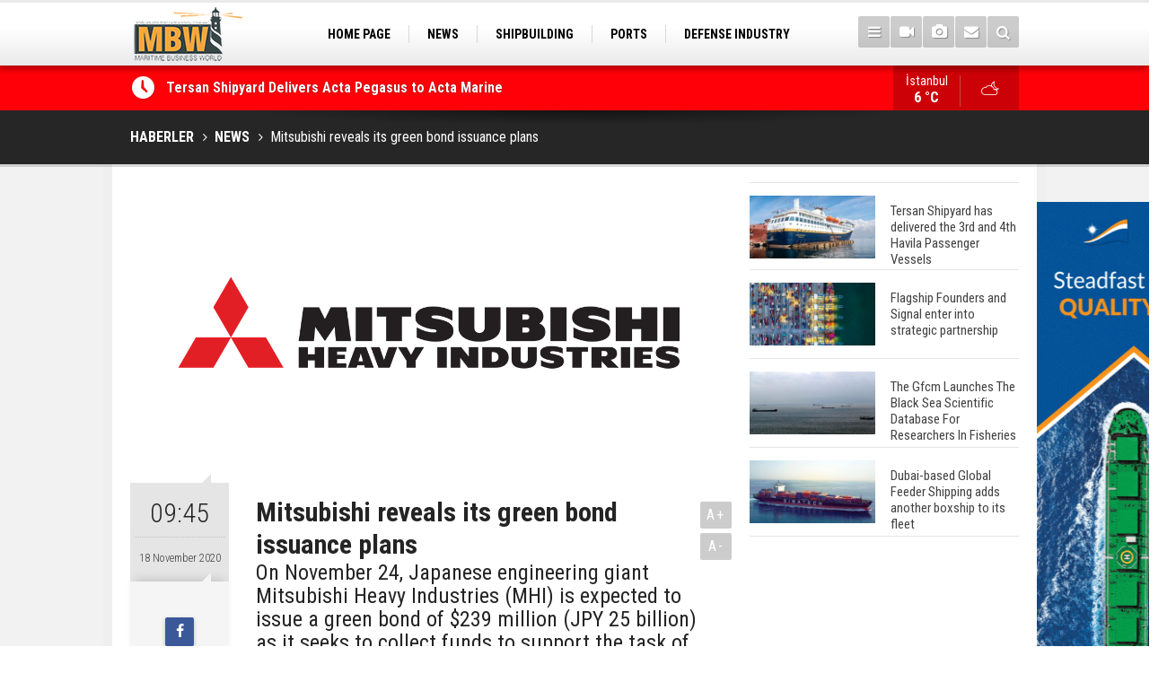

--- FILE ---
content_type: text/html; charset=UTF-8
request_url: https://www.maritimebusinessworld.com/mitsubishi-reveals-its-green-bond-issuance-plans-2214h.htm
body_size: 7312
content:
<!DOCTYPE html>
<html lang="tr" itemscope itemtype="http://schema.org/NewsArticle">
<head>
<base href="https://www.maritimebusinessworld.com/" target="_self"/>
<meta http-equiv="Content-Type" content="text/html; charset=UTF-8" />
<meta http-equiv="Content-Language" content="tr" />
<meta name="viewport" content="width=device-width,initial-scale=1,minimum-scale=1,maximum-scale=1,user-scalable=0" />
<link rel="icon" href="/favicon.ico"> 
<meta http-equiv="Refresh" content="300" />
<title>Mitsubishi reveals its green bond issuance plans</title>
<meta name="keywords" content="Mitsubishi" />
<meta name="description" content="On November 24, Japanese engineering giant Mitsubishi Heavy Industries (MHI) is expected to issue a green bond of $239 million (JPY 25 billion) as it seeks to collect funds to support the task of decarbonization." />
<link rel="canonical" href="https://www.maritimebusinessworld.com/mitsubishi-reveals-its-green-bond-issuance-plans-2214h.htm" />
<link rel="amphtml" href="https://www.maritimebusinessworld.com/service/amp/mitsubishi-reveals-its-green-bond-issuance-plans-2214h.htm">
<link rel="image_src" type="image/jpeg" href="https://www.maritimebusinessworld.com/d/news/2375.jpg" />
<meta name="DC.date.issued" content="2020-11-18T09:46:15+03:00" />
<meta itemprop="keywords" name="news_keywords" content="Mitsubishi" />
<meta property="og:type" content="article" />
<meta property="og:site_name" content="Maritime Business World" />
<meta property="og:url" content="https://www.maritimebusinessworld.com/mitsubishi-reveals-its-green-bond-issuance-plans-2214h.htm" />
<meta property="og:title" content="Mitsubishi reveals its green bond issuance plans" />
<meta property="og:description" content="On November 24, Japanese engineering giant Mitsubishi Heavy Industries (MHI) is expected to issue a green bond of $239 million (JPY 25 billion) as it seeks to collect funds to support the task of decarbonization." />
<meta property="og:image" content="https://www.maritimebusinessworld.com/d/news/2375.jpg" />
<meta property="og:image:width" content="880" />
<meta property="og:image:height" content="440" />
<meta name="twitter:card" content="summary_large_image">
<meta name="twitter:image" content="https://www.maritimebusinessworld.com/d/news/2375.jpg" />
<meta name="twitter:site" content="@">
<meta name="twitter:url" content="https://www.maritimebusinessworld.com/mitsubishi-reveals-its-green-bond-issuance-plans-2214h.htm">
<meta name="twitter:title" content="Mitsubishi reveals its green bond issuance plans" />
<meta name="twitter:description" content="On November 24, Japanese engineering giant Mitsubishi Heavy Industries (MHI) is expected to issue a green bond of $239 million (JPY 25 billion) as it seeks to collect funds to support the task of decarbonization." />
<meta itemprop="author" content="Maritime Business World" />
<meta itemprop="url" content="https://www.maritimebusinessworld.com/mitsubishi-reveals-its-green-bond-issuance-plans-2214h.htm" />
<meta itemprop="thumbnailUrl" content="https://www.maritimebusinessworld.com/d/news_t/2375.jpg" />
<meta itemprop="articleSection" content="NEWS" />
<meta itemprop="dateCreated" content="2020-11-18T09:46:15+03:00" />
<meta itemprop="dateModified" content="2020-11-23T09:05:28+03:00" />
<meta itemprop="mainEntityOfPage" content="https://www.maritimebusinessworld.com/haberler/news-10.htm" />
<meta itemprop="image" content="https://www.maritimebusinessworld.com/d/news/2375.jpg" />
<meta itemprop="image" content="https://www.maritimebusinessworld.com/d/news/2375.jpg" />
<meta itemprop="headline" content="Mitsubishi reveals its green bond issuance plans" />
<link href="https://www.maritimebusinessworld.com/s/style.css?180120.css" type="text/css" rel="stylesheet" />
<script type="text/javascript">var BURL="https://www.maritimebusinessworld.com/"; var SURL="https://www.maritimebusinessworld.com/s/"; var DURL="https://www.maritimebusinessworld.com/d/";</script>
<script type="text/javascript" src="https://www.maritimebusinessworld.com/s/function.js?191216.js"></script>
<!-- Global site tag (gtag.js) - Google Analytics -->
<script async src="https://www.googletagmanager.com/gtag/js?id=UA-88875410-1"></script>
<script>
  window.dataLayer = window.dataLayer || [];
  function gtag(){dataLayer.push(arguments);}
  gtag('js', new Date());

  gtag('config', 'UA-88875410-1');

</script>
<script async src="https://pagead2.googlesyndication.com/pagead/js/adsbygoogle.js"></script>
<script>
     (adsbygoogle = window.adsbygoogle || []).push({
          google_ad_client: "ca-pub-6305375153901965",
          enable_page_level_ads: true
     });
</script>

<script async src="https://pagead2.googlesyndication.com/pagead/js/adsbygoogle.js?client=ca-pub-8803510552208338"
     crossorigin="anonymous"></script>
</script>
<script async src="https://pagead2.googlesyndication.com/pagead/js/adsbygoogle.js"></script>
<script>
     (adsbygoogle = window.adsbygoogle || []).push({
          google_ad_client: "ca-pub-8803510552208338",
          enable_page_level_ads: true
     });
</script>


<!--[if lt IE 9]>
<script src="https://oss.maxcdn.com/html5shiv/3.7.2/html5shiv.min.js"></script>
<script src="https://oss.maxcdn.com/respond/1.4.2/respond.min.js"></script>
<![endif]-->
</head>
<body class="body-main body-prevent boxed" oncontextmenu="return false;" ondragstart="return false;" onselectstart="return false;">
<!-- Start Alexa Certify Javascript -->
<script type="text/javascript">
_atrk_opts = { atrk_acct:"hycDt1Fx9f207i", domain:"maritimebusinessworld.com",dynamic: true};
(function() { var as = document.createElement('script'); as.type = 'text/javascript'; as.async = true; as.src = "https://certify-js.alexametrics.com/atrk.js"; var s = document.getElementsByTagName('script')[0];s.parentNode.insertBefore(as, s); })();
</script>
<noscript><img src="https://certify.alexametrics.com/atrk.gif?account=hycDt1Fx9f207i" style="display:none" height="1" width="1" alt="" /></noscript>
<!-- End Alexa Certify Javascript -->  <div class="CM_pageskin right visible-lg visible-md"><br><a href="https://www.register-iri.com/" target="_blank"><img src="https://www.virahaber.com/d/banner/marshall2024.gif" width="155" height="600" alt=""/></a></div><header class="base-header"><div class="container"><a class="logo" href="https://www.maritimebusinessworld.com/" rel="home"><img class="img-responsive" src="https://www.maritimebusinessworld.com/s/i/logo.png" alt="Maritime Business World" width="200" height="70" /></a><nav class="nav-top pull-left"><ul class="clearfix"><li class="parent"><a href="https://www.maritimebusinessworld.com/./" target="_self"><span>HOME PAGE</span></a></li><li class="parent"><a href="https://www.maritimebusinessworld.com/haberler/news-10.htm" target="_self"><span>NEWS</span></a></li><li><a href="https://www.maritimebusinessworld.com/haberler/shipbuilding-11.htm" target="_self"><span>SHIPBUILDING</span></a></li><li><a href="https://www.maritimebusinessworld.com/haberler/ports-12.htm" target="_self"><span>PORTS</span></a></li><li><a href="https://www.maritimebusinessworld.com/haberler/defense-industry-20.htm" target="_self"><span>DEFENSE INDUSTRY</span></a></li><li><a href="https://www.maritimebusinessworld.com/haberler/marinas-22.htm" target="_self"><span>MARINAS</span></a></li><li><a href="https://www.maritimebusinessworld.com/haberler/sea-tourism-17.htm" target="_self"><span>SEA TOURISM</span></a></li><li><a href="https://www.maritimebusinessworld.com/haberler/sea-culture-13.htm" target="_self"><span>SEA CULTURE</span></a></li><li><a href="https://www.maritimebusinessworld.com/haberler/innovations-21.htm" target="_self"><span>INNOVATIONS</span></a></li></ul></nav><div class="nav-mini pull-right"><a href="javascript:;" class="toggle" id="menu_toggle" title="Menu" rel="self"><i class="icon-menu"></i></a><a href="https://www.maritimebusinessworld.com/video-galeri/" title="Web TV"><i class="icon-videocam"></i></a><a href="https://www.maritimebusinessworld.com/foto-galeri/" title="Foto Galeri"><i class="icon-camera"></i></a><a href="https://www.maritimebusinessworld.com/contact.php" title="İletişim"><i class="icon-mail-alt"></i></a><a href="https://www.maritimebusinessworld.com/search_result.php" title="Site içi arama"><i class="icon-search"></i></a></div><div id="menu"><ul class="topics clearfix"><li><span>Kategoriler</span><ul><li><a href="https://www.maritimebusinessworld.com/haberler/defense-industry-20.htm" target="_self">DEFENSE INDUSTRY</a></li><li><a href="https://www.maritimebusinessworld.com/haberler/enviroment-23.htm" target="_self">ENVIROMENT</a></li><li><a href="https://www.maritimebusinessworld.com/haberler/innovations-21.htm" target="_self">INNOVATIONS</a></li><li><a href="https://www.maritimebusinessworld.com/haberler/interview-18.htm" target="_self">INTERVIEW</a></li><li><a href="https://www.maritimebusinessworld.com/haberler/marinas-22.htm" target="_self">MARINAS</a></li><li><a href="https://www.maritimebusinessworld.com/haberler/news-10.htm" target="_self">NEWS</a></li><li><a href="https://www.maritimebusinessworld.com/haberler/ports-12.htm" target="_self">PORTS</a></li><li><a href="https://www.maritimebusinessworld.com/haberler/sea-culture-13.htm" target="_self">SEA CULTURE</a></li><li><a href="https://www.maritimebusinessworld.com/haberler/sea-tourism-17.htm" target="_self">SEA TOURISM</a></li><li><a href="https://www.maritimebusinessworld.com/haberler/shipbuilding-11.htm" target="_self">SHIPBUILDING</a></li></ul></li><li><span>Foto Galeri</span><ul><li><a href="https://www.maritimebusinessworld.com/foto-galeriler/general-2.htm">GENERAL</a></li><li><a href="https://www.maritimebusinessworld.com/foto-galeriler/ships-1.htm">SHIPS</a></li></ul></li><li><span>Web TV</span><ul><li><a href="https://www.maritimebusinessworld.com/video-galeriler/general-1.htm">General</a></li><li><a href="https://www.maritimebusinessworld.com/video-galeriler/interview-2.htm">Interview</a></li></ul></li><li><span>Diğer</span><ul><li><a href="https://www.maritimebusinessworld.com/yazarlar/">Yazarlar</a></li><li><a href="https://www.maritimebusinessworld.com/mansetler.htm">Manşetler</a></li><li><a href="https://www.maritimebusinessworld.com/gunun-haberleri.htm">Günün Haberleri</a></li><li><a href="https://www.maritimebusinessworld.com/gazete.htm">Gazete Manşetleri</a></li><li><a href="https://www.maritimebusinessworld.com/sitene-ekle.htm">Sitene Ekle</a></li><li><a href="https://www.maritimebusinessworld.com/contact.php">İletişim</a></li></ul></li></ul></div></div></header><main role="main"><div class="bar-lm"><div class="container"><div class="last-min pull-left"><ul class="owl-carousel"><li><a href="https://www.maritimebusinessworld.com/tersan-shipyard-delivers-acta-pegasus-to-acta-marine-3552h.htm">Tersan Shipyard Delivers Acta Pegasus to Acta Marine</a></li><li><a href="https://www.maritimebusinessworld.com/golden-phoenix-and-kuzey-marine-launch-ship-finance-new-building-program-for-regional--3551h.htm">Golden Phoenix and Kuzey Marine Launch Ship Finance & New Building Program for Regional Shipowners</a></li><li><a href="https://www.maritimebusinessworld.com/totalenergies-introduces-new-tristar-owned-hybrid-lubricants-bunkering-barge-at-fujair-3550h.htm">TotalEnergies Introduces New Tristar-Owned Hybrid Lubricants Bunkering Barge at Fujairah</a></li><li><a href="https://www.maritimebusinessworld.com/sanmar-delivers-ninth-tugboat-to-global-operator-po-maritime-logistics-3549h.htm">Sanmar Delivers Ninth Tugboat to Global Operator P&O Maritime Logistics</a></li><li><a href="https://www.maritimebusinessworld.com/sanmar-delivers-two-highly-manoeuvrable-tractor-tugs-to-svitzer-bahrain-3548h.htm">Sanmar delivers two highly manoeuvrable tractor tugs to Svitzer Bahrain</a></li><li><a href="https://www.maritimebusinessworld.com/sanmar-delivers-cutting-edge-eco-friendly-bogacay-class-tug-to-italian-operator-rimorc-3546h.htm">Sanmar Delivers Cutting-Edge, Eco-Friendly Boğaçay Class Tug to Italian Operator Rimorchitori Napoletani</a></li><li><a href="https://www.maritimebusinessworld.com/sanmar-celebrates-delivery-of-first-tug-to-ultratug-3547h.htm">Sanmar Celebrates Delivery of First Tug to Ultratug</a></li><li><a href="https://www.maritimebusinessworld.com/sanmar-launches-groundbreaking-worlds-first-dual-fuel-methanol-escort-tug-3545h.htm">SANMAR Launches Groundbreaking World’s First Dual-Fuel Methanol Escort Tug</a></li><li><a href="https://www.maritimebusinessworld.com/sanmar-provides-advanced-multi-purpose-bogacay-class-tug-to-new-bulgarian-customer-3544h.htm">Sanmar Provides Advanced Multi-Purpose Boğaçay-Class Tug to New Bulgarian Customer</a></li><li><a href="https://www.maritimebusinessworld.com/sanmar-builds-denmarks-first-fully-electric-tug-named-by-her-majesty-queen-mary-3543h.htm">SANMAR Builds Denmark’s First Fully Electric Tug Named by Her Majesty Queen Mary</a></li></ul></div><a class="weather-info pull-right" href="https://www.maritimebusinessworld.com/weather_report.php" title="Hava durumu" style="background-position: right -1102px;"><span class="city">İstanbul<span>6 °C</span></span><span class="icon"><i class="icon-accu-38"></i></span></a></div></div><div class="page-title"><div class="container"><ol itemscope itemtype="http://schema.org/BreadcrumbList">
<li itemscope itemtype="http://schema.org/ListItem" itemprop="itemListElement"><a itemprop="item" href="https://www.maritimebusinessworld.com/"><h1 itemprop="name">HABERLER</h1></a></li>
<li itemscope itemtype="http://schema.org/ListItem" itemprop="itemListElement"><a itemprop="item" href="https://www.maritimebusinessworld.com/haberler/news-10.htm"><h2 itemprop="name">NEWS</h2></a></li>
<li itemscope itemtype="http://schema.org/ListItem" itemprop="itemListElement"><span itemprop="name">Mitsubishi reveals its green bond issuance plans</span></li></ol></div></div><div class="offset-top"></div><div class="page-inner"><div class="container clearfix"><div class="page-content"><div id="news-2214" data-order="1" data-id="2214" data-title="Mitsubishi reveals its green bond issuance plans" data-url="https://www.maritimebusinessworld.com/mitsubishi-reveals-its-green-bond-issuance-plans-2214h.htm"><div class="imgc image"><img src="https://www.maritimebusinessworld.com/d/news/2375.jpg" alt="Mitsubishi reveals its green bond issuance plans" /></div><aside class="article-side clearfix"><div class="content-date" itemprop="datePublished" content="2020-11-18T09:45:00+03:00"><span class="p1">09:45</span><span class="p2">18 November 2020</span></div><div class="content-tools bookmark-block" data-type="1"><a class="icon-mail-alt" rel="nofollow" href="javascript:void(0)" onclick="return openPopUp_520x390('https://www.maritimebusinessworld.com/send_to_friend.php?type=1&amp;id=2214');" title="Arkadaşına Gönder"></a><a class="icon-print" rel="nofollow" href="javascript:void(0)" onclick="return openPopUp_670x500('https://www.maritimebusinessworld.com/print.php?type=1&amp;id=2214')" title="Yazdır"></a><span class="icon-comment" onclick="$.scrollTo('#comment_form_2214', 600);" title="Yorum Yap"></span></div></aside><article class="news-detail clearfix"><div class="content-heading"><h1 class="content-title" itemprop="name">Mitsubishi reveals its green bond issuance plans</h1><h2 class="content-description" itemprop="description"><summary>On November 24, Japanese engineering giant Mitsubishi Heavy Industries (MHI) is expected to issue a green bond of $239 million (JPY 25 billion) as it seeks to collect funds to support the task of decarbonization.</summary></h2><div class="text-size"><span onclick="changeFontSize('.text-content', 'u');" title="Yazıyı büyüt">A+</span><span onclick="changeFontSize('.text-content', 'd');" title="Yazıyı küçült">A-</span></div></div><div class="advert"><div class="holder"><a href="https://www.ventoshipping.com/" target="_blank"><img src="https://www.maritimebusinessworld.com/d/banner/vento-ocak.gif" width="300" height="250" alt=""/></a></div></div><div itemprop="articleBody" class="text-content"><p><span style="font-size:16px;"><span style="font-family:Arial,Helvetica,sans-serif;">At the end of October, MHI announced its green bond issuance plans, stating that the funds raised would target investments in existing or new renewable energy and clean energy companies and projects related to wind, hydrogen and geothermal energy systems.</span></span></p><p><span style="font-size:16px;"><span style="font-family:Arial,Helvetica,sans-serif;">MHI signed an agreement with Vestas Wind Systems at the end of October to extend their collaboration in the area of renewable energy.</span></span></p><p><span style="font-size:16px;"><span style="font-family:Arial,Helvetica,sans-serif;">Under the arrangement, Vestas will acquire MHI's shares in the joint venture of MHI Vestas Offshore Wind (MVOW), and MHI will acquire 2.5 percent of Vestas and be named to the Board of Directors of Vestas.</span></span></p><p><span style="font-size:16px;"><span style="font-family:Arial,Helvetica,sans-serif;">The company has also been involved in hydrogen-building ventures with a clear record in the construction of hydrogen production systems and rocket engines using hydrogen as a liquid fuel.</span></span></p><p><span style="font-size:16px;"><span style="font-family:Arial,Helvetica,sans-serif;">MHI Group is currently involved in a feasibility study for a project aimed at converting part of the natural-gas-fired GTCC power plant in the Netherlands to 100% hydrogen firing by 2025 (440 megawatts).</span></span></p><p><span style="font-size:16px;"><span style="font-family:Arial,Helvetica,sans-serif;">The engineering firm is also part of the Challenge Net Zero Carbon Innovation program, in which Japanese companies and organisations, in line with the Paris Agreement objectives, will support and promote worldwide creative steps taken to achieve a decarbonized environment.</span></span></p><p><span style="font-size:16px;"><span style="font-family:Arial,Helvetica,sans-serif;">Moreover, as announced by the country's Prime Minister, Yoshihide Suga, at the end of October, Japan vowed to become a net-zero nation by 2050.</span></span></p><p><span style="font-size:16px;"><span style="font-family:Arial,Helvetica,sans-serif;"><strong>Maritime Business World&nbsp;</strong></span></span></p></div><div class="news-label"><i class="icon-tag"></i> <span>Etiketler :</span> <a href="https://www.maritimebusinessworld.com/Mitsubishi-haberleri.htm" title="Mitsubishi haberleri" rel="tag">Mitsubishi</a></div></article><div class="middle_sub_page_title"><span>Önceki ve Sonraki Haberler</span></div><div class="news-other-nav clearfix"><a class="prev" href="https://www.maritimebusinessworld.com/putin-reveals-russias-plans-of-new-naval-facility-in-sudan-2213h.htm" rel="prev"><i class="icon-angle-left"></i><img class="img-responsive" src="https://www.maritimebusinessworld.com/d/news/2374.jpg" alt="" /><span class="t">Putin reveals Russia's plans of new naval facility in Sudan</span></a><a class="next" href="https://www.maritimebusinessworld.com/port-of-antwerp-to-operate-under-the-standard-of-the-european-gdp-rules-2215h.htm" rel="next"><i class="icon-angle-right"></i><img class="img-responsive" src="https://www.maritimebusinessworld.com/d/news/2376.jpg" alt="" /><span class="t">Port of Antwerp to operate under the standard of the European GDP rules</span></a></div><section class="comment-block"><h1 class="caption"><span>YORUM KAT</h1><div class="comment_add clearfix"><form method="post" id="comment_form_2214" onsubmit="return addComment(this, 1, 2214);"><textarea name="comment_content" class="comment_content" rows="6" placeholder="YORUMUNUZ" maxlength="500"></textarea><input type="hidden" name="reply" value="0" /><span class="reply_to"></span><input type="text" name="member_name" class="member_name" placeholder="AD-SOYAD" /><input type="submit" name="comment_submit" class="comment_submit" value="YORUMLA" /></form><div class="info"><b>WARNING:</b> Do not use words containing insults, swearing and words against personal and religional beliefs. Comments containing capital letters will not be approved.</div></div></section><div id="fb-comments-2214" class="fb-comments" data-href="https://www.maritimebusinessworld.com/mitsubishi-reveals-its-green-bond-issuance-plans-2214h.htm" data-width="100%" data-numposts="5" data-colorscheme="light"></div></div></div><aside class="base-side clearfix"><div class="headline-side"><ul class="row ms-row-fit show-scroll"><li class="col-xs-12 col-ms-6 col-sm-6 col-md-12"><a href="https://www.maritimebusinessworld.com/tersan-shipyard-has-delivered-the-3rd-and-4th-havila-passenger-vessels-3427h.htm"><span class="i imgc"><img src="https://www.maritimebusinessworld.com/d/news_t/3626.jpg" alt="Tersan Shipyard has delivered the 3rd and 4th Havila Passenger Vessels" width="140" height="70" /></span><span class="t">Tersan Shipyard has delivered the 3rd and 4th Havila Passenger Vessels</span></a></li><li class="col-xs-12 col-ms-6 col-sm-6 col-md-12"><a href="https://www.maritimebusinessworld.com/flagship-founders-and-signal-enter-into-strategic-partnership-3426h.htm"><span class="i imgc"><img src="https://www.maritimebusinessworld.com/d/news_t/3625.jpg" alt="Flagship Founders and Signal enter into strategic partnership" width="140" height="70" /></span><span class="t">Flagship Founders and Signal enter into strategic partnership</span></a></li><li class="col-xs-12 col-ms-6 col-sm-6 col-md-12"><a href="https://www.maritimebusinessworld.com/the-gfcm-launches-the-black-sea-scientific-database-for-researchers-in-fisheries-3425h.htm"><span class="i imgc"><img src="https://www.maritimebusinessworld.com/d/news_t/3624.jpg" alt="The Gfcm Launches The Black Sea Scientific Database For Researchers In Fisheries" width="140" height="70" /></span><span class="t">The Gfcm Launches The Black Sea Scientific Database For Researchers In Fisheries</span></a></li><li class="col-xs-12 col-ms-6 col-sm-6 col-md-12"><a href="https://www.maritimebusinessworld.com/dubai-based-global-feeder-shipping-adds-another-boxship-to-its-fleet-3251h.htm"><span class="i imgc"><img src="https://www.maritimebusinessworld.com/d/news_t/3441.jpg" alt="Dubai-based Global Feeder Shipping adds another boxship to its fleet" width="140" height="70" /></span><span class="t">Dubai-based Global Feeder Shipping adds another boxship to its fleet</span></a></li><li class="col-xs-12 col-ms-6 col-sm-6 col-md-12"><a href="https://www.maritimebusinessworld.com/total-to-work-with-msc-cruises-for-upcoming-lng-powered-cruise-ships-3246h.htm"><span class="i imgc"><img src="https://www.maritimebusinessworld.com/d/news_t/3436.jpg" alt="Total to work with MSC Cruises for upcoming LNG-powered cruise ships" width="140" height="70" /></span><span class="t">Total to work with MSC Cruises for upcoming LNG-powered cruise ships</span></a></li><li class="col-xs-12 col-ms-6 col-sm-6 col-md-12"><a href="https://www.maritimebusinessworld.com/global-energy-giant-shell-completed-first-lng-bunkering-in-gibraltar-3245h.htm"><span class="i imgc"><img src="https://www.maritimebusinessworld.com/d/news_t/3435.jpg" alt="Global energy giant Shell completed first LNG bunkering in Gibraltar" width="140" height="70" /></span><span class="t">Global energy giant Shell completed first LNG bunkering in Gibraltar</span></a></li><li class="col-xs-12 col-ms-6 col-sm-6 col-md-12"><a href="https://www.maritimebusinessworld.com/abs-unveils-its-upcoming-seminar-3249h.htm"><span class="i imgc"><img src="https://www.maritimebusinessworld.com/d/news_t/3439.jpg" alt="ABS unveils its upcoming seminar" width="140" height="70" /></span><span class="t">ABS unveils its upcoming seminar</span></a></li><li class="col-xs-12 col-ms-6 col-sm-6 col-md-12"><a href="https://www.maritimebusinessworld.com/aker-solutions-and-doosan-babcock-come-together-for-low-carbon-solutions-3242h.htm"><span class="i imgc"><img src="https://www.maritimebusinessworld.com/d/news_t/3432.jpg" alt="Aker Solutions and Doosan Babcock come together for low-carbon solutions" width="140" height="70" /></span><span class="t">Aker Solutions and Doosan Babcock come together for low-carbon solutions</span></a></li><li class="col-xs-12 col-ms-6 col-sm-6 col-md-12"><a href="https://www.maritimebusinessworld.com/singapores-energy-market-authority-names-two-new-term-lng-importers-3238h.htm"><span class="i imgc"><img src="https://www.maritimebusinessworld.com/d/news_t/3428.jpg" alt="Singapore’s Energy Market Authority names two new term LNG importers" width="140" height="70" /></span><span class="t">Singapore’s Energy Market Authority names two new term LNG importers</span></a></li><li class="col-xs-12 col-ms-6 col-sm-6 col-md-12"><a href="https://www.maritimebusinessworld.com/wan-hai-lines-holds-online-ship-naming-ceremony-for-3-newbuilds-3235h.htm"><span class="i imgc"><img src="https://www.maritimebusinessworld.com/d/news_t/3425.jpg" alt="Wan Hai Lines holds online ship naming ceremony for 3 newbuilds" width="140" height="70" /></span><span class="t">Wan Hai Lines holds online ship naming ceremony for 3 newbuilds</span></a></li></ul></div><div class="banner banner-side"><script async src="https://pagead2.googlesyndication.com/pagead/js/adsbygoogle.js?client=ca-pub-8803510552208338"
     crossorigin="anonymous"></script>
<!-- maritime -->
<ins class="adsbygoogle"
     style="display:block"
     data-ad-client="ca-pub-8803510552208338"
     data-ad-slot="2999457412"
     data-ad-format="auto"
     data-full-width-responsive="true"></ins>
<script>
     (adsbygoogle = window.adsbygoogle || []).push({});
</script></div><div class="side-content news-side-list"><div class="side-caption-2"><span>Bu Kategorideki Diğer Haberler</span></div><div class="row ms-row-fit"><a class="col-xs-12 col-ms-6 col-sm-6 col-md-12" href="https://www.maritimebusinessworld.com/golden-phoenix-and-kuzey-marine-launch-ship-finance-new-building-program-for-regional--3551h.htm"><img class="img-responsive" src="https://www.maritimebusinessworld.com/d/news/3759.jpg" alt="Golden Phoenix and Kuzey Marine Launch Ship Finance &amp; New Building Program for Regional Shipowners" /><span class="t">Golden Phoenix and Kuzey Marine Launch Ship Finance & New Building Program for Regional Shipowners</span></a><a class="col-xs-12 col-ms-6 col-sm-6 col-md-12" href="https://www.maritimebusinessworld.com/totalenergies-introduces-new-tristar-owned-hybrid-lubricants-bunkering-barge-at-fujair-3550h.htm"><img class="img-responsive" src="https://www.maritimebusinessworld.com/d/news/3757.jpg" alt="TotalEnergies Introduces New Tristar-Owned Hybrid Lubricants Bunkering Barge at Fujairah" /><span class="t">TotalEnergies Introduces New Tristar-Owned Hybrid Lubricants Bunkering Barge at Fujairah</span></a><a class="col-xs-12 col-ms-6 col-sm-6 col-md-12" href="https://www.maritimebusinessworld.com/sanmar-delivers-ninth-tugboat-to-global-operator-po-maritime-logistics-3549h.htm"><img class="img-responsive" src="https://www.maritimebusinessworld.com/d/news/3756.jpg" alt="Sanmar Delivers Ninth Tugboat to Global Operator P&amp;O Maritime Logistics" /><span class="t">Sanmar Delivers Ninth Tugboat to Global Operator P&O Maritime Logistics</span></a><a class="col-xs-12 col-ms-6 col-sm-6 col-md-12" href="https://www.maritimebusinessworld.com/sanmar-delivers-two-highly-manoeuvrable-tractor-tugs-to-svitzer-bahrain-3548h.htm"><img class="img-responsive" src="https://www.maritimebusinessworld.com/d/news/3755.jpg" alt="Sanmar delivers two highly manoeuvrable tractor tugs to Svitzer Bahrain" /><span class="t">Sanmar delivers two highly manoeuvrable tractor tugs to Svitzer Bahrain</span></a><a class="col-xs-12 col-ms-6 col-sm-6 col-md-12" href="https://www.maritimebusinessworld.com/sanmar-delivers-cutting-edge-eco-friendly-bogacay-class-tug-to-italian-operator-rimorc-3546h.htm"><img class="img-responsive" src="https://www.maritimebusinessworld.com/d/news/3753.jpg" alt="Sanmar Delivers Cutting-Edge, Eco-Friendly Boğaçay Class Tug to Italian Operator Rimorchitori Napoletani" /><span class="t">Sanmar Delivers Cutting-Edge, Eco-Friendly Boğaçay Class Tug to Italian Operator Rimorchitori Napoletani</span></a></div></div></aside></div></div></main><footer class="base-footer"><div class="container"><a class="logo" href="https://www.maritimebusinessworld.com/" rel="home"><img class="img-responsive" src="https://www.maritimebusinessworld.com/s/i/logo.png" alt="Maritime Business World" width="200" height="70" /></a><ul class="nav-footer"><li class="parent"><a href="https://www.maritimebusinessworld.com/./" target="_self">Home Page</a></li><li class="parent"><a href="https://www.maritimebusinessworld.com/identity.php" target="_self">Identity</a></li><li class=""><a href="https://www.maritimebusinessworld.com/privacy-policy-1s.htm" target="_self">Privacy Policy</a></li><li class="parent"><a href="https://www.maritimebusinessworld.com/contact.php" target="_self">Contact</a></li><li class="parent"><a href="https://www.maritimebusinessworld.com/rss/" target="_self">RSS</a></li></ul><div class="nav-social"><a href="https://www.facebook.com/maritimebusinessworld " rel="nofollow" target="_blank" title="Facebook ile takip et"><i class="icon-facebook"></i></a><a href="https://www.maritimebusinessworld.com/rss/" target="_blank" title="RSS, News Feed, Haber Beslemesi"><i class="icon-rss"></i></a><a href="https://www.maritimebusinessworld.com/member_login.php" title="Üye girişi"><i class="icon-lock"></i></a><a href="https://www.maritimebusinessworld.com/search_result.php" title="Site içi arama"><i class="icon-search"></i></a></div><div class="info">Tüm Hakları Saklıdır &copy; 2006-2020 <h1>Maritime Business World</h1> &nbsp;|&nbsp; +90 542 236 66 38 &nbsp;|&nbsp; <span class="cm-sign"><a href="//www.cmbilisim.com/haber-portali-20s.htm" target="_blank" title="CMNews Haber Portalı Scripti">Haber Scripti</a><i class="icon-cm" title="CM Bilişim Teknolojileri"></i></span></div><div class="back-to-top"><i class="icon-up-open"></i></div><div class="nav-ql"><ul class="clearfix"></ul></div><div class="footer-news"><h2><a href="https://www.maritimebusinessworld.com/gunun-haberleri.htm">Günün Öne Çıkan Haberleri</a></h2><ul class="clearfix"></ul></div></div></footer><!-- 0.004443883895874 --><script defer src="https://static.cloudflareinsights.com/beacon.min.js/vcd15cbe7772f49c399c6a5babf22c1241717689176015" integrity="sha512-ZpsOmlRQV6y907TI0dKBHq9Md29nnaEIPlkf84rnaERnq6zvWvPUqr2ft8M1aS28oN72PdrCzSjY4U6VaAw1EQ==" data-cf-beacon='{"version":"2024.11.0","token":"d2a71f20c7504793be20d6572cf434e6","r":1,"server_timing":{"name":{"cfCacheStatus":true,"cfEdge":true,"cfExtPri":true,"cfL4":true,"cfOrigin":true,"cfSpeedBrain":true},"location_startswith":null}}' crossorigin="anonymous"></script>
</body></html>

--- FILE ---
content_type: text/html; charset=utf-8
request_url: https://www.google.com/recaptcha/api2/aframe
body_size: 268
content:
<!DOCTYPE HTML><html><head><meta http-equiv="content-type" content="text/html; charset=UTF-8"></head><body><script nonce="TfHyDpIfk-XrEqeF6EKm5Q">/** Anti-fraud and anti-abuse applications only. See google.com/recaptcha */ try{var clients={'sodar':'https://pagead2.googlesyndication.com/pagead/sodar?'};window.addEventListener("message",function(a){try{if(a.source===window.parent){var b=JSON.parse(a.data);var c=clients[b['id']];if(c){var d=document.createElement('img');d.src=c+b['params']+'&rc='+(localStorage.getItem("rc::a")?sessionStorage.getItem("rc::b"):"");window.document.body.appendChild(d);sessionStorage.setItem("rc::e",parseInt(sessionStorage.getItem("rc::e")||0)+1);localStorage.setItem("rc::h",'1769811625840');}}}catch(b){}});window.parent.postMessage("_grecaptcha_ready", "*");}catch(b){}</script></body></html>